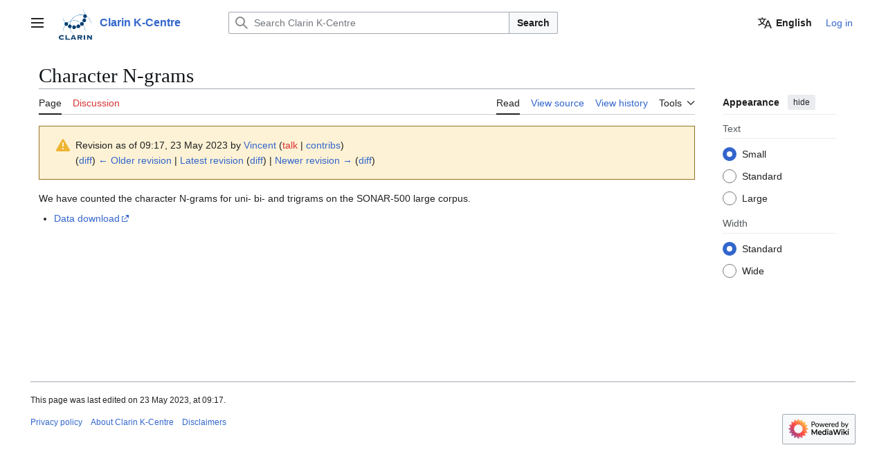

--- FILE ---
content_type: text/html; charset=UTF-8
request_url: https://kdutch.ivdnt.org/mediawiki/index.php?title=Character_N-grams&oldid=6391
body_size: 27536
content:
<!DOCTYPE html>
<html class="client-nojs vector-feature-language-in-header-enabled vector-feature-language-in-main-page-header-disabled vector-feature-sticky-header-disabled vector-feature-page-tools-pinned-disabled vector-feature-toc-pinned-clientpref-1 vector-feature-main-menu-pinned-disabled vector-feature-limited-width-clientpref-1 vector-feature-limited-width-content-enabled vector-feature-custom-font-size-clientpref-0 vector-feature-appearance-pinned-clientpref-1 vector-feature-night-mode-disabled skin-theme-clientpref-day vector-toc-not-available" lang="en" dir="ltr">
<head>
<meta charset="UTF-8">
<title>Character N-grams - Clarin K-Centre</title>
<script>(function(){var className="client-js vector-feature-language-in-header-enabled vector-feature-language-in-main-page-header-disabled vector-feature-sticky-header-disabled vector-feature-page-tools-pinned-disabled vector-feature-toc-pinned-clientpref-1 vector-feature-main-menu-pinned-disabled vector-feature-limited-width-clientpref-1 vector-feature-limited-width-content-enabled vector-feature-custom-font-size-clientpref-0 vector-feature-appearance-pinned-clientpref-1 vector-feature-night-mode-disabled skin-theme-clientpref-day vector-toc-not-available";var cookie=document.cookie.match(/(?:^|; )kdutchmwclientpreferences=([^;]+)/);if(cookie){cookie[1].split('%2C').forEach(function(pref){className=className.replace(new RegExp('(^| )'+pref.replace(/-clientpref-\w+$|[^\w-]+/g,'')+'-clientpref-\\w+( |$)'),'$1'+pref+'$2');});}document.documentElement.className=className;}());RLCONF={"wgBreakFrames":false,"wgSeparatorTransformTable":["",""],"wgDigitTransformTable":["",""],"wgDefaultDateFormat":"dmy","wgMonthNames":["","January","February","March","April","May","June","July","August","September","October","November","December"],"wgRequestId":"aXGxNA6YBiAdnF0ksE9rbAAAAAM","wgCanonicalNamespace":"","wgCanonicalSpecialPageName":false,"wgNamespaceNumber":0,"wgPageName":"Character_N-grams","wgTitle":"Character N-grams","wgCurRevisionId":8254,"wgRevisionId":6391,"wgArticleId":4829,"wgIsArticle":true,"wgIsRedirect":false,"wgAction":"view","wgUserName":null,"wgUserGroups":["*"],"wgCategories":[],"wgPageViewLanguage":"en","wgPageContentLanguage":"en","wgPageContentModel":"wikitext","wgRelevantPageName":"Character_N-grams","wgRelevantArticleId":4829,"wgIsProbablyEditable":false,"wgRelevantPageIsProbablyEditable":false,"wgRestrictionEdit":[],"wgRestrictionMove":[],"wgVisualEditor":{"pageLanguageCode":"en","pageLanguageDir":"ltr","pageVariantFallbacks":"en"},"wgULSAcceptLanguageList":[],"wgULSCurrentAutonym":"English","wgCiteReferencePreviewsActive":true,"wgTranslatePageTranslation":"source","wgEditSubmitButtonLabelPublish":false,"wgULSPosition":"personal","wgULSisCompactLinksEnabled":false,"wgVector2022LanguageInHeader":true,"wgULSisLanguageSelectorEmpty":false};
RLSTATE={"site.styles":"ready","user.styles":"ready","user":"ready","user.options":"loading","mediawiki.codex.messagebox.styles":"ready","mediawiki.action.styles":"ready","mediawiki.interface.helpers.styles":"ready","skins.vector.search.codex.styles":"ready","skins.vector.styles":"ready","skins.vector.icons":"ready","ext.translate.edit.documentation.styles":"ready","ext.visualEditor.desktopArticleTarget.noscript":"ready","ext.uls.pt":"ready"};RLPAGEMODULES=["site","mediawiki.page.ready","skins.vector.js","ext.visualEditor.desktopArticleTarget.init","ext.visualEditor.targetLoader","ext.uls.interface","ext.cx.eventlogging.campaigns","ext.cx.uls.quick.actions"];</script>
<script>(RLQ=window.RLQ||[]).push(function(){mw.loader.impl(function(){return["user.options@12s5i",function($,jQuery,require,module){mw.user.tokens.set({"patrolToken":"+\\","watchToken":"+\\","csrfToken":"+\\"});
}];});});</script>
<link rel="stylesheet" href="/mediawiki/load.php?lang=en&amp;modules=ext.translate.edit.documentation.styles%7Cext.uls.pt%7Cext.visualEditor.desktopArticleTarget.noscript%7Cmediawiki.action.styles%7Cmediawiki.codex.messagebox.styles%7Cmediawiki.interface.helpers.styles%7Cskins.vector.icons%2Cstyles%7Cskins.vector.search.codex.styles&amp;only=styles&amp;skin=vector-2022">
<script async="" src="/mediawiki/load.php?lang=en&amp;modules=startup&amp;only=scripts&amp;raw=1&amp;skin=vector-2022"></script>
<meta name="generator" content="MediaWiki 1.43.5">
<meta name="robots" content="noindex,nofollow,max-image-preview:standard">
<meta name="format-detection" content="telephone=no">
<meta name="viewport" content="width=1120">
<link rel="icon" href="/images/favicon.ico">
<link rel="search" type="application/opensearchdescription+xml" href="/mediawiki/rest.php/v1/search" title="Clarin K-Centre (en)">
<link rel="EditURI" type="application/rsd+xml" href="https://kdutch.ivdnt.org/mediawiki/api.php?action=rsd">
<link rel="alternate" type="application/atom+xml" title="Clarin K-Centre Atom feed" href="/mediawiki/index.php?title=Special:RecentChanges&amp;feed=atom">
<script async defer data-domain="kdutch.ivdnt.org" src="https://statistiek.ivdnt.org/js/script.pageview-props.js"></script>
</head>
<body class="skin--responsive skin-vector skin-vector-search-vue mediawiki ltr sitedir-ltr mw-hide-empty-elt ns-0 ns-subject page-Character_N-grams rootpage-Character_N-grams skin-vector-2022 action-view"><a class="mw-jump-link" href="#bodyContent">Jump to content</a>
<div class="vector-header-container">
	<header class="vector-header mw-header">
		<div class="vector-header-start">
			<nav class="vector-main-menu-landmark" aria-label="Site">
				
<div id="vector-main-menu-dropdown" class="vector-dropdown vector-main-menu-dropdown vector-button-flush-left vector-button-flush-right"  >
	<input type="checkbox" id="vector-main-menu-dropdown-checkbox" role="button" aria-haspopup="true" data-event-name="ui.dropdown-vector-main-menu-dropdown" class="vector-dropdown-checkbox "  aria-label="Main menu"  >
	<label id="vector-main-menu-dropdown-label" for="vector-main-menu-dropdown-checkbox" class="vector-dropdown-label cdx-button cdx-button--fake-button cdx-button--fake-button--enabled cdx-button--weight-quiet cdx-button--icon-only " aria-hidden="true"  ><span class="vector-icon mw-ui-icon-menu mw-ui-icon-wikimedia-menu"></span>

<span class="vector-dropdown-label-text">Main menu</span>
	</label>
	<div class="vector-dropdown-content">


				<div id="vector-main-menu-unpinned-container" class="vector-unpinned-container">
		
<div id="vector-main-menu" class="vector-main-menu vector-pinnable-element">
	<div
	class="vector-pinnable-header vector-main-menu-pinnable-header vector-pinnable-header-unpinned"
	data-feature-name="main-menu-pinned"
	data-pinnable-element-id="vector-main-menu"
	data-pinned-container-id="vector-main-menu-pinned-container"
	data-unpinned-container-id="vector-main-menu-unpinned-container"
>
	<div class="vector-pinnable-header-label">Main menu</div>
	<button class="vector-pinnable-header-toggle-button vector-pinnable-header-pin-button" data-event-name="pinnable-header.vector-main-menu.pin">move to sidebar</button>
	<button class="vector-pinnable-header-toggle-button vector-pinnable-header-unpin-button" data-event-name="pinnable-header.vector-main-menu.unpin">hide</button>
</div>

	
<div id="p-navigation" class="vector-menu mw-portlet mw-portlet-navigation"  >
	<div class="vector-menu-heading">
		Navigation
	</div>
	<div class="vector-menu-content">
		
		<ul class="vector-menu-content-list">
			
			<li id="n-mainpage-description" class="mw-list-item"><a href="/wiki/Main_Page" title="Visit the main page [z]" accesskey="z"><span>Main page</span></a></li><li id="n-recentchanges" class="mw-list-item"><a href="/wiki/Special:RecentChanges" title="A list of recent changes in the wiki [r]" accesskey="r"><span>Recent changes</span></a></li><li id="n-randompage" class="mw-list-item"><a href="/wiki/Special:Random" title="Load a random page [x]" accesskey="x"><span>Random page</span></a></li><li id="n-help-mediawiki" class="mw-list-item"><a href="https://www.mediawiki.org/wiki/Special:MyLanguage/Help:Contents"><span>Help about MediaWiki</span></a></li>
		</ul>
		
	</div>
</div>

	
	
</div>

				</div>

	</div>
</div>

		</nav>
			
<a href="/wiki/Main_Page" class="mw-logo">
	<img class="mw-logo-icon" src="/mediawiki/images/1/1e/LogoCLARIN-03.png" alt="" aria-hidden="true" height="50" width="50">
	<span class="mw-logo-container skin-invert">
		<strong class="mw-logo-wordmark">Clarin K-Centre</strong>
	</span>
</a>

		</div>
		<div class="vector-header-end">
			
<div id="p-search" role="search" class="vector-search-box-vue  vector-search-box-collapses vector-search-box-show-thumbnail vector-search-box-auto-expand-width vector-search-box">
	<a href="/wiki/Special:Search" class="cdx-button cdx-button--fake-button cdx-button--fake-button--enabled cdx-button--weight-quiet cdx-button--icon-only search-toggle" title="Search Clarin K-Centre [f]" accesskey="f"><span class="vector-icon mw-ui-icon-search mw-ui-icon-wikimedia-search"></span>

<span>Search</span>
	</a>
	<div class="vector-typeahead-search-container">
		<div class="cdx-typeahead-search cdx-typeahead-search--show-thumbnail cdx-typeahead-search--auto-expand-width">
			<form action="/mediawiki/index.php" id="searchform" class="cdx-search-input cdx-search-input--has-end-button">
				<div id="simpleSearch" class="cdx-search-input__input-wrapper"  data-search-loc="header-moved">
					<div class="cdx-text-input cdx-text-input--has-start-icon">
						<input
							class="cdx-text-input__input"
							 type="search" name="search" placeholder="Search Clarin K-Centre" aria-label="Search Clarin K-Centre" autocapitalize="sentences" title="Search Clarin K-Centre [f]" accesskey="f" id="searchInput"
							>
						<span class="cdx-text-input__icon cdx-text-input__start-icon"></span>
					</div>
					<input type="hidden" name="title" value="Special:Search">
				</div>
				<button class="cdx-button cdx-search-input__end-button">Search</button>
			</form>
		</div>
	</div>
</div>

			<nav class="vector-user-links vector-user-links-wide" aria-label="Personal tools">
	<div class="vector-user-links-main">
	
<div id="p-vector-user-menu-preferences" class="vector-menu mw-portlet"  >
	<div class="vector-menu-content">
		
		<ul class="vector-menu-content-list">
			<li id="ca-uls" class="mw-list-item active user-links-collapsible-item"><a data-mw="interface" href="#" class="uls-trigger cdx-button cdx-button--fake-button cdx-button--fake-button--enabled cdx-button--weight-quiet"><span class="vector-icon mw-ui-icon-wikimedia-language mw-ui-icon-wikimedia-wikimedia-language"></span>

<span>English</span></a>
</li>

			
		</ul>
		
	</div>
</div>

	
<div id="p-vector-user-menu-userpage" class="vector-menu mw-portlet emptyPortlet"  >
	<div class="vector-menu-content">
		
		<ul class="vector-menu-content-list">
			
			
		</ul>
		
	</div>
</div>

	<nav class="vector-appearance-landmark" aria-label="Appearance">
		
<div id="vector-appearance-dropdown" class="vector-dropdown "  title="Change the appearance of the page&#039;s font size, width, and color" >
	<input type="checkbox" id="vector-appearance-dropdown-checkbox" role="button" aria-haspopup="true" data-event-name="ui.dropdown-vector-appearance-dropdown" class="vector-dropdown-checkbox "  aria-label="Appearance"  >
	<label id="vector-appearance-dropdown-label" for="vector-appearance-dropdown-checkbox" class="vector-dropdown-label cdx-button cdx-button--fake-button cdx-button--fake-button--enabled cdx-button--weight-quiet cdx-button--icon-only " aria-hidden="true"  ><span class="vector-icon mw-ui-icon-appearance mw-ui-icon-wikimedia-appearance"></span>

<span class="vector-dropdown-label-text">Appearance</span>
	</label>
	<div class="vector-dropdown-content">


			<div id="vector-appearance-unpinned-container" class="vector-unpinned-container">
				
			</div>
		
	</div>
</div>

	</nav>
	
<div id="p-vector-user-menu-notifications" class="vector-menu mw-portlet emptyPortlet"  >
	<div class="vector-menu-content">
		
		<ul class="vector-menu-content-list">
			
			
		</ul>
		
	</div>
</div>

	
<div id="p-vector-user-menu-overflow" class="vector-menu mw-portlet"  >
	<div class="vector-menu-content">
		
		<ul class="vector-menu-content-list">
			<li id="pt-login-2" class="user-links-collapsible-item mw-list-item user-links-collapsible-item"><a data-mw="interface" href="/mediawiki/index.php?title=Special:UserLogin&amp;returnto=Character+N-grams&amp;returntoquery=oldid%3D6391" title="You are encouraged to log in; however, it is not mandatory [o]" accesskey="o" class=""><span>Log in</span></a>
</li>

			
		</ul>
		
	</div>
</div>

	</div>
	
<div id="vector-user-links-dropdown" class="vector-dropdown vector-user-menu vector-button-flush-right vector-user-menu-logged-out user-links-collapsible-item"  title="More options" >
	<input type="checkbox" id="vector-user-links-dropdown-checkbox" role="button" aria-haspopup="true" data-event-name="ui.dropdown-vector-user-links-dropdown" class="vector-dropdown-checkbox "  aria-label="Personal tools"  >
	<label id="vector-user-links-dropdown-label" for="vector-user-links-dropdown-checkbox" class="vector-dropdown-label cdx-button cdx-button--fake-button cdx-button--fake-button--enabled cdx-button--weight-quiet cdx-button--icon-only " aria-hidden="true"  ><span class="vector-icon mw-ui-icon-ellipsis mw-ui-icon-wikimedia-ellipsis"></span>

<span class="vector-dropdown-label-text">Personal tools</span>
	</label>
	<div class="vector-dropdown-content">


		
<div id="p-personal" class="vector-menu mw-portlet mw-portlet-personal user-links-collapsible-item"  title="User menu" >
	<div class="vector-menu-content">
		
		<ul class="vector-menu-content-list">
			
			<li id="pt-login" class="user-links-collapsible-item mw-list-item"><a href="/mediawiki/index.php?title=Special:UserLogin&amp;returnto=Character+N-grams&amp;returntoquery=oldid%3D6391" title="You are encouraged to log in; however, it is not mandatory [o]" accesskey="o"><span class="vector-icon mw-ui-icon-logIn mw-ui-icon-wikimedia-logIn"></span> <span>Log in</span></a></li>
		</ul>
		
	</div>
</div>

	
	</div>
</div>

</nav>

		</div>
	</header>
</div>
<div class="mw-page-container">
	<div class="mw-page-container-inner">
		<div class="vector-sitenotice-container">
			<div id="siteNotice"></div>
		</div>
		<div class="vector-column-start">
			<div class="vector-main-menu-container">
		<div id="mw-navigation">
			<nav id="mw-panel" class="vector-main-menu-landmark" aria-label="Site">
				<div id="vector-main-menu-pinned-container" class="vector-pinned-container">
				
				</div>
		</nav>
		</div>
	</div>
</div>
		<div class="mw-content-container">
			<main id="content" class="mw-body">
				<header class="mw-body-header vector-page-titlebar">
					<h1 id="firstHeading" class="firstHeading mw-first-heading"><span class="mw-page-title-main">Character N-grams</span></h1>
				</header>
				<div class="vector-page-toolbar">
					<div class="vector-page-toolbar-container">
						<div id="left-navigation">
							<nav aria-label="Namespaces">
								
<div id="p-associated-pages" class="vector-menu vector-menu-tabs mw-portlet mw-portlet-associated-pages"  >
	<div class="vector-menu-content">
		
		<ul class="vector-menu-content-list">
			
			<li id="ca-nstab-main" class="selected vector-tab-noicon mw-list-item"><a href="/wiki/Character_N-grams" title="View the content page [c]" accesskey="c"><span>Page</span></a></li><li id="ca-talk" class="new vector-tab-noicon mw-list-item"><a href="/mediawiki/index.php?title=Talk:Character_N-grams&amp;action=edit&amp;redlink=1" rel="discussion" class="new" title="Discussion about the content page (page does not exist) [t]" accesskey="t"><span>Discussion</span></a></li>
		</ul>
		
	</div>
</div>

								
<div id="vector-variants-dropdown" class="vector-dropdown emptyPortlet"  >
	<input type="checkbox" id="vector-variants-dropdown-checkbox" role="button" aria-haspopup="true" data-event-name="ui.dropdown-vector-variants-dropdown" class="vector-dropdown-checkbox " aria-label="Change language variant"   >
	<label id="vector-variants-dropdown-label" for="vector-variants-dropdown-checkbox" class="vector-dropdown-label cdx-button cdx-button--fake-button cdx-button--fake-button--enabled cdx-button--weight-quiet" aria-hidden="true"  ><span class="vector-dropdown-label-text">English</span>
	</label>
	<div class="vector-dropdown-content">


					
<div id="p-variants" class="vector-menu mw-portlet mw-portlet-variants emptyPortlet"  >
	<div class="vector-menu-content">
		
		<ul class="vector-menu-content-list">
			
			
		</ul>
		
	</div>
</div>

				
	</div>
</div>

							</nav>
						</div>
						<div id="right-navigation" class="vector-collapsible">
							<nav aria-label="Views">
								
<div id="p-views" class="vector-menu vector-menu-tabs mw-portlet mw-portlet-views"  >
	<div class="vector-menu-content">
		
		<ul class="vector-menu-content-list">
			
			<li id="ca-view" class="selected vector-tab-noicon mw-list-item"><a href="/wiki/Character_N-grams"><span>Read</span></a></li><li id="ca-viewsource" class="vector-tab-noicon mw-list-item"><a href="/mediawiki/index.php?title=Character_N-grams&amp;action=edit&amp;oldid=6391" title="This page is protected.&#10;You can view its source [e]" accesskey="e"><span>View source</span></a></li><li id="ca-history" class="vector-tab-noicon mw-list-item"><a href="/mediawiki/index.php?title=Character_N-grams&amp;action=history" title="Past revisions of this page [h]" accesskey="h"><span>View history</span></a></li>
		</ul>
		
	</div>
</div>

							</nav>
				
							<nav class="vector-page-tools-landmark" aria-label="Page tools">
								
<div id="vector-page-tools-dropdown" class="vector-dropdown vector-page-tools-dropdown"  >
	<input type="checkbox" id="vector-page-tools-dropdown-checkbox" role="button" aria-haspopup="true" data-event-name="ui.dropdown-vector-page-tools-dropdown" class="vector-dropdown-checkbox "  aria-label="Tools"  >
	<label id="vector-page-tools-dropdown-label" for="vector-page-tools-dropdown-checkbox" class="vector-dropdown-label cdx-button cdx-button--fake-button cdx-button--fake-button--enabled cdx-button--weight-quiet" aria-hidden="true"  ><span class="vector-dropdown-label-text">Tools</span>
	</label>
	<div class="vector-dropdown-content">


									<div id="vector-page-tools-unpinned-container" class="vector-unpinned-container">
						
<div id="vector-page-tools" class="vector-page-tools vector-pinnable-element">
	<div
	class="vector-pinnable-header vector-page-tools-pinnable-header vector-pinnable-header-unpinned"
	data-feature-name="page-tools-pinned"
	data-pinnable-element-id="vector-page-tools"
	data-pinned-container-id="vector-page-tools-pinned-container"
	data-unpinned-container-id="vector-page-tools-unpinned-container"
>
	<div class="vector-pinnable-header-label">Tools</div>
	<button class="vector-pinnable-header-toggle-button vector-pinnable-header-pin-button" data-event-name="pinnable-header.vector-page-tools.pin">move to sidebar</button>
	<button class="vector-pinnable-header-toggle-button vector-pinnable-header-unpin-button" data-event-name="pinnable-header.vector-page-tools.unpin">hide</button>
</div>

	
<div id="p-cactions" class="vector-menu mw-portlet mw-portlet-cactions emptyPortlet vector-has-collapsible-items"  title="More options" >
	<div class="vector-menu-heading">
		Actions
	</div>
	<div class="vector-menu-content">
		
		<ul class="vector-menu-content-list">
			
			<li id="ca-more-view" class="selected vector-more-collapsible-item mw-list-item"><a href="/wiki/Character_N-grams"><span>Read</span></a></li><li id="ca-more-viewsource" class="vector-more-collapsible-item mw-list-item"><a href="/mediawiki/index.php?title=Character_N-grams&amp;action=edit&amp;oldid=6391"><span>View source</span></a></li><li id="ca-more-history" class="vector-more-collapsible-item mw-list-item"><a href="/mediawiki/index.php?title=Character_N-grams&amp;action=history"><span>View history</span></a></li>
		</ul>
		
	</div>
</div>

<div id="p-tb" class="vector-menu mw-portlet mw-portlet-tb"  >
	<div class="vector-menu-heading">
		General
	</div>
	<div class="vector-menu-content">
		
		<ul class="vector-menu-content-list">
			
			<li id="t-whatlinkshere" class="mw-list-item"><a href="/wiki/Special:WhatLinksHere/Character_N-grams" title="A list of all wiki pages that link here [j]" accesskey="j"><span>What links here</span></a></li><li id="t-recentchangeslinked" class="mw-list-item"><a href="/wiki/Special:RecentChangesLinked/Character_N-grams" rel="nofollow" title="Recent changes in pages linked from this page [k]" accesskey="k"><span>Related changes</span></a></li><li id="t-specialpages" class="mw-list-item"><a href="/wiki/Special:SpecialPages" title="A list of all special pages [q]" accesskey="q"><span>Special pages</span></a></li><li id="t-print" class="mw-list-item"><a href="javascript:print();" rel="alternate" title="Printable version of this page [p]" accesskey="p"><span>Printable version</span></a></li><li id="t-permalink" class="mw-list-item"><a href="/mediawiki/index.php?title=Character_N-grams&amp;oldid=6391" title="Permanent link to this revision of this page"><span>Permanent link</span></a></li><li id="t-info" class="mw-list-item"><a href="/mediawiki/index.php?title=Character_N-grams&amp;action=info" title="More information about this page"><span>Page information</span></a></li>
		</ul>
		
	</div>
</div>

</div>

									</div>
				
	</div>
</div>

							</nav>
						</div>
					</div>
				</div>
				<div class="vector-column-end">
					<div class="vector-sticky-pinned-container">
						<nav class="vector-page-tools-landmark" aria-label="Page tools">
							<div id="vector-page-tools-pinned-container" class="vector-pinned-container">
				
							</div>
		</nav>
						<nav class="vector-appearance-landmark" aria-label="Appearance">
							<div id="vector-appearance-pinned-container" class="vector-pinned-container">
				<div id="vector-appearance" class="vector-appearance vector-pinnable-element">
	<div
	class="vector-pinnable-header vector-appearance-pinnable-header vector-pinnable-header-pinned"
	data-feature-name="appearance-pinned"
	data-pinnable-element-id="vector-appearance"
	data-pinned-container-id="vector-appearance-pinned-container"
	data-unpinned-container-id="vector-appearance-unpinned-container"
>
	<div class="vector-pinnable-header-label">Appearance</div>
	<button class="vector-pinnable-header-toggle-button vector-pinnable-header-pin-button" data-event-name="pinnable-header.vector-appearance.pin">move to sidebar</button>
	<button class="vector-pinnable-header-toggle-button vector-pinnable-header-unpin-button" data-event-name="pinnable-header.vector-appearance.unpin">hide</button>
</div>


</div>

							</div>
		</nav>
					</div>
				</div>
				<div id="bodyContent" class="vector-body" aria-labelledby="firstHeading" data-mw-ve-target-container>
					<div class="vector-body-before-content">
							<div class="mw-indicators">
		</div>

						<div id="siteSub" class="noprint">From Clarin K-Centre</div>
					</div>
					<div id="contentSub"><div id="mw-content-subtitle"><div class="cdx-message cdx-message--block cdx-message--warning mw-revision"><span class="cdx-message__icon"></span><div class="cdx-message__content"><div id="mw-revision-info">Revision as of 09:17, 23 May 2023 by <a href="/wiki/User:Vincent" class="mw-userlink" title="User:Vincent" data-mw-revid="6391"><bdi>Vincent</bdi></a> <span class="mw-usertoollinks">(<a href="/mediawiki/index.php?title=User_talk:Vincent&amp;action=edit&amp;redlink=1" class="new mw-usertoollinks-talk" title="User talk:Vincent (page does not exist)">talk</a> | <a href="/wiki/Special:Contributions/Vincent" class="mw-usertoollinks-contribs" title="Special:Contributions/Vincent">contribs</a>)</span></div><div id="mw-revision-nav">(<a href="/mediawiki/index.php?title=Character_N-grams&amp;diff=prev&amp;oldid=6391" title="Character N-grams">diff</a>) <a href="/mediawiki/index.php?title=Character_N-grams&amp;direction=prev&amp;oldid=6391" title="Character N-grams">← Older revision</a> | <a href="/wiki/Character_N-grams" title="Character N-grams">Latest revision</a> (<a href="/mediawiki/index.php?title=Character_N-grams&amp;diff=cur&amp;oldid=6391" title="Character N-grams">diff</a>) | <a href="/mediawiki/index.php?title=Character_N-grams&amp;direction=next&amp;oldid=6391" title="Character N-grams">Newer revision →</a> (<a href="/mediawiki/index.php?title=Character_N-grams&amp;diff=next&amp;oldid=6391" title="Character N-grams">diff</a>)</div></div></div></div></div>
					
					
					<div id="mw-content-text" class="mw-body-content"><div class="mw-content-ltr mw-parser-output" lang="en" dir="ltr"><p>We have counted the character N-grams for uni- bi- and trigrams on the SONAR-500 large corpus. 
</p>
<ul><li><a rel="nofollow" class="external text" href="http://hdl.handle.net/10032/tm-a2-w3">Data download</a></li></ul>
<!-- 
NewPP limit report
Cached time: 20260122051012
Cache expiry: 86400
Reduced expiry: false
Complications: []
CPU time usage: 0.001 seconds
Real time usage: 0.001 seconds
Preprocessor visited node count: 1/1000000
Post‐expand include size: 0/2097152 bytes
Template argument size: 0/2097152 bytes
Highest expansion depth: 1/100
Expensive parser function count: 0/100
Unstrip recursion depth: 0/20
Unstrip post‐expand size: 0/5000000 bytes
-->
<!--
Transclusion expansion time report (%,ms,calls,template)
100.00%    0.000      1 -total
-->

<!-- Saved in RevisionOutputCache with key kdutch:rcache:6391:dateformat=default and timestamp 20260122051012 and revision id 6391.
 -->
</div>
<div class="printfooter" data-nosnippet="">Retrieved from "<a dir="ltr" href="https://kdutch.ivdnt.org/mediawiki/index.php?title=Character_N-grams&amp;oldid=6391">https://kdutch.ivdnt.org/mediawiki/index.php?title=Character_N-grams&amp;oldid=6391</a>"</div></div>
					<div id="catlinks" class="catlinks catlinks-allhidden" data-mw="interface"></div>
				</div>
			</main>
			
		</div>
		<div class="mw-footer-container">
			
<footer id="footer" class="mw-footer" >
	<ul id="footer-info">
	<li id="footer-info-lastmod"> This page was last edited on 23 May 2023, at 09:17.</li>
</ul>

	<ul id="footer-places">
	<li id="footer-places-privacy"><a href="/wiki/Clarin_K_Centre:Privacy_policy">Privacy policy</a></li>
	<li id="footer-places-about"><a href="/wiki/Clarin_K_Centre:About">About Clarin K-Centre</a></li>
	<li id="footer-places-disclaimers"><a href="/wiki/Clarin_K_Centre:General_disclaimer">Disclaimers</a></li>
</ul>

	<ul id="footer-icons" class="noprint">
	<li id="footer-poweredbyico"><a href="https://www.mediawiki.org/" class="cdx-button cdx-button--fake-button cdx-button--size-large cdx-button--fake-button--enabled"><img src="/mediawiki/resources/assets/poweredby_mediawiki.svg" alt="Powered by MediaWiki" width="88" height="31" loading="lazy"></a></li>
</ul>

</footer>

		</div>
	</div> 
</div> 
<div class="vector-settings" id="p-dock-bottom">
	<ul></ul>
</div><script>(RLQ=window.RLQ||[]).push(function(){mw.config.set({"wgBackendResponseTime":71,"wgPageParseReport":{"limitreport":{"cputime":"0.001","walltime":"0.001","ppvisitednodes":{"value":1,"limit":1000000},"postexpandincludesize":{"value":0,"limit":2097152},"templateargumentsize":{"value":0,"limit":2097152},"expansiondepth":{"value":1,"limit":100},"expensivefunctioncount":{"value":0,"limit":100},"unstrip-depth":{"value":0,"limit":20},"unstrip-size":{"value":0,"limit":5000000},"timingprofile":["100.00%    0.000      1 -total"]},"cachereport":{"timestamp":"20260122051012","ttl":86400,"transientcontent":false}}});});</script>
</body>
</html>